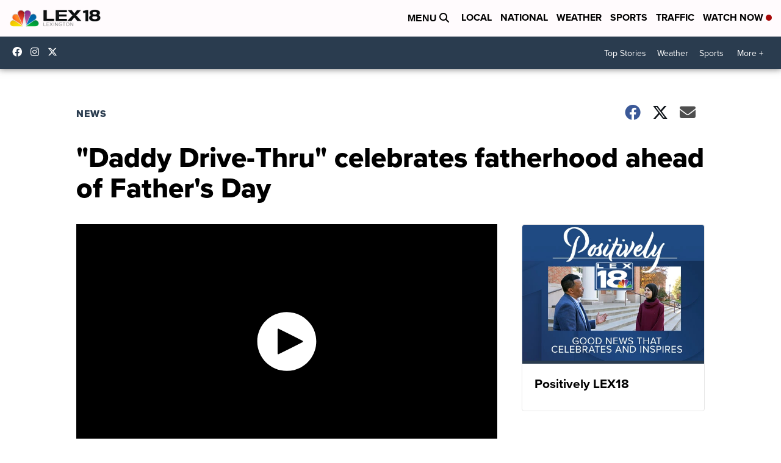

--- FILE ---
content_type: image/svg+xml
request_url: https://assets.scrippsdigital.com/cms/video/images/volume-muted-solid.svg
body_size: 940
content:
<?xml version="1.0" encoding="utf-8"?>
<!-- Generator: Adobe Illustrator 27.2.0, SVG Export Plug-In . SVG Version: 6.00 Build 0)  -->
<svg version="1.1" id="Layer_1" xmlns="http://www.w3.org/2000/svg" xmlns:xlink="http://www.w3.org/1999/xlink" x="0px" y="0px"
	 viewBox="0 0 480 512" style="enable-background:new 0 0 480 512;" xml:space="preserve">
<style type="text/css">
	.st0{fill:#FFFFFF;}
</style>
<path class="st0" d="M248.1,66.4c9.5,4.5,15.6,14.2,15.6,25v329.1c0,10.8-6.1,20.6-15.6,25c-9.5,4.5-20.6,2.7-28.4-4.5L108.3,338.2
	h-56c-29.1,0-52.8-24.6-52.8-54.9v-54.9c0-30.3,23.7-54.9,52.8-54.9h56L219.7,70.9C227.5,63.7,238.6,62,248.1,66.4z M350.4,179.7
	l45.4,47.1l45.4-47.1c7.8-8.1,20.3-8.1,28,0c7.7,8.1,7.8,21.1,0,29.1l-45.4,47.1l45.4,47.1c7.8,8.1,7.8,21.1,0,29.1s-20.3,8.1-28,0
	l-45.4-47.1l-45.4,47.1c-7.8,8.1-20.3,8.1-28,0c-7.7-8.1-7.8-21.1,0-29.1l45.4-47.1l-45.4-47.1c-7.8-8.1-7.8-21.1,0-29.1
	S342.7,171.6,350.4,179.7z"/>
</svg>


--- FILE ---
content_type: text/javascript
request_url: https://ewscripps.brightspotcdn.com/resource/00000198-cdbf-db5f-abfb-edfff7140000/styleguide/BrightspotAdCode.51a2baa27b6f7eb86e0617bede808fc8.gz.js
body_size: 11990
content:
(()=>{var e=Math.floor,t=String.fromCharCode;function i(e,t=window.location.href){return e=e.replace(/[\[\]]/g,"\\$&"),(e=new RegExp("[?&]"+e+"(=([^&#]*)|&|#|$)").exec(t))?e[2]?decodeURIComponent(e[2].replace(/\+/g," ")):"":null}if("1"!=i("noads")){if("1"==i("bsaddev"))for(var n=document.querySelectorAll("script"),o=n.length-1;0<=o;o--)if(n[o]){var d=n[o].getAttribute("src");if(d&&-1!=d.indexOf("/BrightspotAdCode.")&&-1==d.indexOf("/BrightspotAdCode.dev.js"))return n[o].parentNode.removeChild(n[o]),(n=document.createElement("script")).src="https://s3adtech.ewscloud.com/brightspot/BrightspotAdCode.dev.js",document.head.appendChild(n)}window._ScrippsAdLib=window._ScrippsAdLib||{cmd:[],createAd:[]};var s=!1;-1===window.location.pathname.indexOf("/cms/content/")&&-1===window.location.pathname.indexOf("/cms/_preview")&&-1===window.location.pathname.indexOf("/_preview")||(s=!0),imagePixelUrls=["https://ads.stickyadstv.com/auto-user-sync","https://ads.stickyadstv.com/user-matching?id=185"];for(let e=0;e<imagePixelUrls.length;e++){var a=document.createElement("img");a.src=imagePixelUrls[e],a.width=1,a.height=1,a.style.display="none",a.alt="",document.body.appendChild(a)}var r,c,l,p,u,g,w,m,f,h,v=[],b=(-1!==window.location.search.indexOf("_disable=")&&(v=window.location.search.replace("?_disable=","").split(",")),{displayPreroll:function(){this.isEnabled()&&(this.prerollUrls=[],window.addEventListener("message",(function(e){if(e.data&&"string"==typeof e.data)try{if("AD_PREROLL_URL"==(c=JSON.parse(e.data)).event){var t=atob(c.data);if(-1==b.prerollUrls.indexOf(t)&&(b.prerollUrls.push(t),""!=t)){for(var i=document.querySelector(".scripps-videoad-debugger"),n=(i||((i=document.createElement("div")).className="scripps-videoad-debugger",document.body.appendChild(i)),t.split("?")[1].split("&")),o="",d=0;d<n.length;d++)if(""!=n){var s=n[d].split("=");if("cust_params"==s[0]){o+="<p><span>"+s[0]+":</span>";for(var a,r=decodeURIComponent(s[1]).split("&"),c=0;c<r.length;c++)""!=r[c]&&(o+="<br/>"+(a=r[c].split("="))[0]+": "+a[1]);o+="</p>"}else"iu"==s[0]&&(o+="<p><span>"+s[0]+":</span>"+s[1]+"</p>")}i.innerHTML+="<div><h3>Preroll Request</h3>"+o+"</div>"}}}catch(e){}})))},display:function(e,t,i){this.isEnabled()&&this.isValid(e,t,i)&&(this.data||(this.data=[]),this.data.push({type:e,data1:t,data2:i}),this.cleanUpData(e,t,i),this.renderData(),this.bindEvents())},isEnabled:function(){return this.enableCheck||(this.enableCheck=!0,this.enabled="?ads"===window.location.search||"?adops"===window.location.search,this.isAdOps="?adops"===window.location.search),this.enabled},isValid:function(e,t,i){return"SLOT_RENDER"===e||t.status&&"ad_slot_defined"===t.status},renderData:function(){if(document.body){for(var e,t,i=document.querySelector(".scripps-ad-debugger"),n=(i||((i=document.createElement("div")).className="scripps-ad-debugger",document.body.appendChild(i),(e=document.createElement("style")).innerHTML=".scripps-videoad-debugger,.scripps-ad-debugger{position:fixed;bottom:0;right:0;background:rgba(235,235,235,.95);padding:10px;height:50%;width:30%;overflow:scroll;z-index:99999999}.scripps-videoad-debugger{left:0;}.scripps-videoad-debugger h3,.scripps-ad-debugger h3{cursor:pointer;text-decoration:underline}.scripps-ad-debugger .ad-debug-wrapper:nth-child(odd){background:rgba(255,255,255,.7)}.scripps-videoad-debugger p,.scripps-ad-debugger p{margin:0 0 10px 0}.scripps-videoad-debugger p span,.scripps-ad-debugger p span{font-size:.8em}.scripps-ad-debugger .padleft{padding:0 0 10px 10px}@media only screen and (max-width:650px){.scripps-ad-debugger{width:100%}}",document.body.appendChild(e)),i.innerHTML=""),o=0,d=0,s=this.data.filter((function(e){e.type})).length,a=this.data.length-1;0<=a;a--)"SLOT_RENDER"===(t=this.data[a]).type&&(o=s-d,d++),n+=this.isAdOps?this.renderSlotRenderAdOps(t,o):this.renderSlotRender(t,o);i.innerHTML=""+n}},renderPageSettings:function(e){return""},renderSlotRender:function(e,t){var i,n="";return'<div class="ad-debug-wrapper" style="padding: 10px;">'+(n=e.data1?(i=e.data1).isEmpty?'<h3 class="div-id" data-divid="'+e.data2.config.divId+'">Ad '+(i.ad?"":t)+"</h3><p>Available Sizes: "+e.data2.config.s+"</p><p>Empty: true</p>":this.getRenderedHtml("renderSlotRender",i,e.data2,i.ad?"":t):n)+"</div>"},getRenderedHtml:function(e,t,i,n){var o="";return i={divId:(t.ad||i).config.divId,sizes:(t.ad||i).config.s,slot:t.ad?t.ad.gptSlot:t.slot,status:t.ad?"(waiting to be loaded)":""},"renderSlotRender"===e?(o='<h3 style="margin-bottom: 3px;" class="div-id" data-divid="'+i.divId+'">Ad '+n+" "+i.status+"</h3>",o=(o+="<p><span>Available Sizes:</span> "+i.size+"</p>")+"<p><span>Ad Unit:</span> "+i.slot.getAdUnitPath().replace("/6088","")+"</p>",(o+="<p><span>fname:</span> "+(e=i.slot.getTargetingMap()).fname+"</p>")+"<p><span>categories:</span> "+e.categories+"</p><p><span>au:</span> "+e.au+"</p></div>"):(o='<h3 style="margin-bottom: 3px;" class="div-id" data-divid="'+i.divId+'">Ad '+n+" "+i.status+"</h3>",(o=(o=(t.ad?o:(o=(o=(o=(o=(o+='<p>Rendered Ad Info</p><div class="padleft">')+"<p>Div Id: "+i.divId+"</p><p>Requested Sizes: "+i.sizes+"</p>")+"<p>Rendered Size: "+(t.size?t.size.toString().replace(",","x"):"")+"</p>")+'<p>Advertiser Id: <a target="_blank" href="https://www.google.com/dfp/6088#delivery/ListOrders/companyId='+t.advertiserId+'">'+t.advertiserId+"</a></p>")+'<p>Campaign Id: <a target="_blank" href="https://www.google.com/dfp/6088#delivery/OrderDetail/orderId='+t.campaignId+'">'+t.campaignId+'</a></p><p>Creative Id: <a target="_blank" href="https://www.google.com/dfp/6088#delivery/CreativeDetail/creativeId='+t.creativeId+'">'+t.creativeId+"</a></p>")+'<p>Line Item Id: <a target="_blank" href="https://www.google.com/dfp/6088#delivery/LineItemDetail/orderId='+t.campaignId+"&lineItemId="+t.lineItemId+'">${data.lineItemId}</a></p></div>')+'<p>Targeting</p><div class="padleft">')+"<p>Ad Unit: "+i.slot.getAdUnitPath().replace("/6088","")+'</p></div><p>Key Values</p><div class="padleft">')+"<p>"+this.jsonToHtml(i.slot.getTargetingMap())+"</p></div>")},renderSlotRenderAdOps:function(e,t){var i,n="";return'<div class="ad-debug-wrapper" style="padding: 10px;">'+(n=e.data1?(i=e.data1).isEmpty?'<h3 class="div-id" data-divid="'+e.data2.config.divId+'">Ad '+(t+1)+'</h3><p>Rendered Ad Info</p><div class="padleft"><p>Div Id: '+e.data2.config.divId+"</p><p>Empty: true</p></div>":this.getRenderedHtml("renderSlotRenderAdOps",i,e.data2,i.ad?"":t):n)+"</div>"},findKeyValues:function(e){for(var t in e)if(e[t]&&e[t].pos&&e[t].fname)return e[t]},jsonToHtml:function(e){var t,i="";for(t in e)if("kw"===t)for(var n=0;n<e[t].length;n++)i+=t+": "+e[t][n]+"<br/>";else i+=t+": "+e[t]+"<br/>";return i},bindEvents:function(){for(var e=document.querySelectorAll(".scripps-ad-debugger h3"),t=0;t<e.length;t++)e[t].addEventListener("click",(function(e){e=e.currentTarget.getAttribute("data-divid");var t,i,n,o,d=document.getElementById(e);d&&(d.scrollIntoView(),t="-",i=1,n=0,o=setInterval((function(){"-"===t?i-=.1:i+=.1,0>=(d.style.opacity=i)?t="+":1<=i&&(t="-",n++),3===n&&clearInterval(o)}),20))}))},cleanUpData:function(e,t,i){if("SLOT_RENDER"===e)for(var n=0;n<this.data.length;n++)if(this.data[n].data1.ad&&this.data[n].data1.ad.gptSlot===t.slot){this.data.splice(n,1);break}}}),y=(window.scrippsPrivacy={getPrivacyStrings:function(){return new Promise(((e,t)=>{let i={usPrivacy:"",gppString:"",gppSectionList:""};"undefined"!=typeof __uspapi&&__uspapi("getUSPData",1,(function(e,t){t&&e&&(i.usPrivacy=e.uspString)})),"undefined"!=typeof __gpp&&__gpp("ping",(function(e){e&&(i.gppString=e.gppString,e.sectionList)&&(i.gppSectionList=e.sectionList.join(","))})),e(i)}))}},{getPageType:function(){var e;return this.pageType||(e=document.querySelectorAll('meta[property="og:type"]')[0],this.pageType=e?e.getAttribute("content"):"none"),"none"===this.pageType?"":this.pageType},isArticle:function(){return"article"===this.getPageType()},callLetters:function(){return window.callLetters},getPageKeywords:function(){var e;return this.pageKeywords||(e=document.querySelectorAll('meta[name="keywords"]')[0],this.pageKeywords=e?e.getAttribute("content"):"none"),"none"===this.pageKeywords?"":this.pageKeywords},scrollTo:function(e,t){t=t||500;var i=document.body,n=i.scrollTop,o=e-n,d=0;!function e(){s=d+=20,a=n,r=o;var s,a,r=1>(s/=t/2)?r/2*s*s+a:-r/2*(--s*(s-2)-1)+a;i.scrollTop=r,d<t&&setTimeout(e,20)}()},getComputedStyles:function(e){var t=e.currentStyle||window.getComputedStyle(e);return(e={width:e.offsetWidth,margin:parseFloat(t.marginLeft)+parseFloat(t.marginRight),padding:parseFloat(t.paddingLeft)+parseFloat(t.paddingRight),border:parseFloat(t.borderLeftWidth)+parseFloat(t.borderRightWidth)}).outerWidth=e.width+e.margin+e.padding+e.border,e},addClass:function(e,t){for(var i=e.length,n=0;n<i;n++)e[n].classList.add(t)},removeClass:function(e,t){for(var i=e.length,n=0;n<i;n++)e[n].classList.remove(t)},debounce:function(e,t,i){var n,o=this;return function(){var d=o,s=arguments,a=i&&!n;clearTimeout(n),n=setTimeout((function(){n=null,i||e.apply(d,s)}),t),a&&e.apply(d,s)}},onWindowResize:function(e){var t;void 0===this.onResizeFns&&(this.onResizeFns=[],this.onResizeFns.push(e),t=this,window.addEventListener("resize",this.debounce((function(){for(var e=t.onResizeFns.length-1;0<=e;e--)t.onResizeFns[e]()}),400)))},offsetTop:function(e){var t=document.body.getBoundingClientRect();return e.getBoundingClientRect().top-t.top},domReady:function(e){"loading"===document.readyState?document.addEventListener?document.addEventListener("DOMContentLoaded",e):document.attachEvent("onreadystatechange",(function(){"complete"===document.readyState&&e()})):e()},intersectValues:function(e,t){for(var i=[],n=e.length,o=t.length,d=0;d<n;d++)for(var s=0;s<o;s++)e[d]===t[s]&&(i.push(e[d]),s=o);return i},hasSessionStorageAccess:function(){try{var e=window.sessionStorage;return e.setItem("test","test"),e.removeItem("test"),!0}catch(e){return!1}}}),A={init:function(e,t){var i=this;!this.inited&&e&&t&&(this.inited=!0,setTimeout((function(){i.ele=e,i.eleTop=y.offsetTop(e),i.eleWidth=e.offsetWidth,i.eleHeight=e.offsetHeight,i.rightCol=e.parentNode,i.rightColHeight=i.rightCol.offsetHeight,i.leftColumn=t,i.leftColTop=y.offsetTop(t),i.leftColWidth=t.offsetWidth,i.leftColHeight=t.offsetHeight,i.checkShouldStick(),window.addEventListener("scroll",(function(){i.checkShouldStick()})),setInterval((function(){i.leftColHeight=i.leftColumn.offsetHeight,i.isSticky||i.isStickyBottom||(i.eleTop=y.offsetTop(e),i.eleHeight=e.offsetHeight)}),1e3),y.onWindowResize((function(){i.leftColHeight=i.leftColumn.offsetHeight,i.checkShouldStick()}))}),1e3))},checkShouldStick:function(){this.headerPadding=53;var e=(window.scrollY||document.documentElement.scrollTop)+this.headerPadding;!this.isSticky&&e>=this.eleTop&&e<=this.leftColTop+this.leftColHeight-this.eleHeight?(this.isSticky=!0,this.isStickyBottom=!0,this.stick("fixed")):this.isSticky&&e<=this.eleTop?(this.isSticky=!1,this.isStickyBottom=!1,this.stick()):this.isSticky&&e>=this.leftColTop+this.leftColHeight-this.eleHeight&&(this.isStickyBottom=!0,this.isSticky=!1,this.stick("bottom"))},stick:function(e){"fixed"===e?this.ele.setAttribute("style","position:fixed;top:0;margin-top:"+this.headerPadding+"px;"):"bottom"===e?this.ele.setAttribute("style","position:static;margin-top:"+(this.leftColHeight-this.eleHeight-this.rightCol.offsetHeight)+"px;"):this.ele.setAttribute("style","position:static;")}},I={init:function(){this.addBodyClasses();var e=document.querySelectorAll(".js-suh-logout");if(e[0])for(var t,i=0;i<e.length;i++)(t=e[i]).removeAttribute("href"),t.addEventListener("click",(function(){I.logout(),window.location.reload()}))},logout:function(){this.deleteCookie("tP2s41s"),this.deleteCookie("subscriberResources"),this.deleteCookie("subscriber"),this.setCookie("subscriber_gtm","false"),this.deleteCookie("uh_last_logged_in"),this.deleteCookie("uh_is_logged_in"),this.deleteCookie("uh_userRef"),this.deleteCookie("uh_token")},isLoggedIn:function(){return"true"===this.getCookie("uh_is_logged_in")},deleteCookie:function(e){var t=((t=new Date).setTime(t.getTime()+-864e5),"; expires="+t.toGMTString());document.cookie=e+"="+t+"; path=/"},setCookie:function(e,t,i){var n=((n=new Date).setTime(n.getTime()+864e6),"uref"===e&&n.setTime(n.getTime()+31536e7),"expires="+n.toUTCString());i&&(n=i),document.cookie=e+"="+t+";"+n+";path=/"},getCookie:function(e){for(var t,i,n=document.cookie.split(";"),o=0;o<n.length;o++)if(t=n[o].substr(0,n[o].indexOf("=")),i=n[o].substr(n[o].indexOf("=")+1),(t=t.replace(/^\s+|\s+$/g,""))===e)return unescape(i)},addBodyClasses:function(){this.isLoggedIn()?document.body.classList.add("suh-is-loggedIn"):document.body.classList.add("suh-is-not-loggedIn")},hasAdFreeAccess:function(){var e=this.getCookie("tP2s41s"),t=this.dc(e);return!!(e&&0<ScrippsUtil.intersectValues(["RESOURCE_MONTHLY","RESOURCE_ANNUAL","RESOURCE_DAY","INAPPMO","INAPPYEAR","RESOUCE_ASG_MONTH","RESOURCE_ASG_YEAR","RESOURCE_ASG_ANNUAL"],t.split(",")).length)},k:function(){return"SXGWLZPDOKFIVUHJYTQBNMACERxswgzldpkoifuvjhtybqmncare"},dc:function(e){for(var i,n="",o=(e=decodeURIComponent(e)).length-1;0<=o;o--)n+="a"<=(i=e.charAt(o))&&"z">=i||"A"<=i&&"Z">=i?t(65+this.k().indexOf(i)%26):i;return n},ec:function(i){for(var n,o="",d=(i=(i=i||"").toUpperCase().replace(/^\s+|\s+$/g,"")).length-1;0<=d;d--)o+=65<=(n=i.charCodeAt(d))&&90>=n?this.k().charAt(n-65+26*e(2*Math.random())):t(n);return encodeURIComponent(o)}},S={kw:function(){var e=document.querySelector('meta[name="keywords"]');return e?e.getAttribute("content").split(","):[]},categories:function(){var e,t="";return window.jsTags&&(t+=window.jsTags),window.jsSection&&(e=window.jsSection,-1===t.indexOf(e)&&(""!=t&&(t+=","),t+=e),"section"==window.jsPageType)&&(e=window.location.pathname.toLowerCase().split("/"))[2]&&(t+=","+e[1].replace(/-/g," ")),(t=""===t&&"section"===window.jsPageType?"/"===window.location.pathname?"home":window.location.pathname.toLowerCase().split("/").join(" "):t).trim().replace(/&/g,"and").replace(/'/g,"").toLowerCase()},gallery:function(){return"gallery"===window.jsPageType?"modal_gallery":""},pt:function(){var e=[];return"article"===window.jsPageType?e.push("detail"):e.push("landing"),e.push("true"===window.jsHasVideo),e},fname:function(){return window.jsFname&&-1===window.jsFname.indexOf("template")?window.jsFname:""},site:function(){return-1===window.location.host.indexOf("localhost:")?-1===window.location.host.indexOf("qa.ewscripps.psdops.com")?"prod":"qa":"dev"}},_={getWxTempVal:function(){var t;return!this.wxTempVal&&(this.wxTempVal="",t=!(t=window.jsWxTemp)&&y.hasSessionStorageAccess()&&window.sessionStorage?window.sessionStorage.getItem("wx_temp"):t)&&(this.wxTempVal=isNaN(t)?"":32>=(t=+t)?"32below":100<=t?"100plus":0==t%10?t+"-"+(t+9):10*e(t/10)+"-"+(10*Math.ceil(t/10)-1)),this.wxTempVal},getWxConditionVal:function(){var e;return!this.wxCondVal&&(this.wxCondVal="",e=!(e=window.jsWxCond)&&y.hasSessionStorageAccess()&&window.sessionStorage?window.sessionStorage.getItem("wx_cond"):e)&&(this.wxCondVal={clear:"clear","mostly clear":"clear","partly cloudy":"cloudy","mostly cloudy":"cloudy","mostly cloudy / windy":"cloudy",fair:"cloudy",cloudy:"cloudy","blowing snow":"snow",drizzle:"rain",fog:"fog","freezing drizzle":"freezing_rain","freezing rain":"freezing_rain","heavy drizzle":"rain","heavy rain":"rain","heavy snow":"snow","light drizzle":"rain","light fog":"fog","light rain":"rain","light snow":"snow","patchy fog":"fog",rain:"rain","rain showers":"rain",sleet:"freezing_rain",snow:"snow",thunderstorms:"rain"}[e.toLowerCase()]),this.wxCondVal},getInvParam:function(e,t){let i=window.callLetters||"xxxx";i=i.toLowerCase();let n="display";return"MAD_INTERSTITIAL"==e&&(n="interstitial"),"ss: on-domain: ew scripps: "+(i="snews"==i?"scripps news":i)+": "+t+": unknown: web: "+n}},L=function(){if(s)return!1;if(-1!=v.indexOf("outstream"))return!1;var e=120;window.ddls&&window.ddls.outstream_paragraphLength&&(e=window.ddls.outstream_paragraphLength);let t,i,n,o=!1;var d;if(window.ddls&&function(e){let t=!0;return e.forEach(((e,i)=>{t=t&&(e=>null!=e&&""!==e&&0<e.length&&"none"!==e&&"x"!==e)(e)})),t}([window.ddls.global_connatix_id,window.ddls.connatix_player_id,window.ddls.connatix_script_id])&&(t=window.ddls.global_connatix_id,i=window.ddls.connatix_player_id,n=window.ddls.connatix_script_id,o=!0),window.ddls&&"true"==window.ddls.connatix_disable_on_video_articles){var a=document.querySelectorAll(".ScrippsWheelItemSlider .WheelItem-wheelItems > *")[0];if(a&&-1!=a.className.indexOf("WheelItemVideo"))return!1}if("true"!==window.jsDisableInlineVideoAds&&"article"===window.jsPageType&&window.ddls&&(window.ddls.outstream_teadsId||window.ddls.outstream_connatixId||o)){if("true"===window.ddls.outstream_disabled)return!1;if(window.ddls.outstream_excludeCategories&&window.jsTags)for(var r=window.jsTags.toLowerCase().split(","),c=window.ddls.outstream_excludeCategories.toLowerCase().split(","),l=0;l<c;l++)if(-1!==r.indexOf(c[l]))return!1;if(!/(?:; ([^;)]+) Build\/.*)?\bSilk\/([0-9._-]+)\b(.*\bMobile Safari\b)?/.exec(navigator.userAgent)){if(o){if(a=document,!window.cnx){window.cnx={},window.cnx.cmd=[];let e=a.createElement("iframe");e.src="javascript:false",e.display="none",e.onload=function(){var i=e.contentWindow.document,n=i.createElement("script");n.src="//cd.connatix.com/connatix.player.js?cid="+t,n.setAttribute("async","1"),n.setAttribute("type","text/javascript"),i.body.appendChild(n)},a.head.appendChild(e)}}else window.ddls.outstream_connatixId&&"0"!==window.ddls.outstream_connatixId&&(e=>{var t;window.cnxps||(window.cnxps={},window.cnxps.cmd=[],(t=e.createElement("iframe")).display="none",t.onload=function(){var e=t.contentWindow.document,i=e.createElement("script");i.src="//cd.connatix.com/connatix.playspace.js",i.setAttribute("async","1"),i.setAttribute("type","text/javascript"),e.body.appendChild(i)},e.head.appendChild(t))})(document);if(window.ddls.outstream_connatixId&&"0"!==window.ddls.outstream_connatixId||o){var p,u,g,w=document.querySelectorAll(".RichTextArticleBody p"),m=0;for(l=0;l<w.length;l++)if(!w[l].parentNode.classList.contains("twitter-tweet")&&(w[l]&&w[l].textContent.length>e&&m++,3===m)){3<w.length&&((p=document.createElement("div")).id="outstream_connatix_container",w[l].parentNode.insertBefore(p,w[l]),o?((u=document.createElement("script")).setAttribute("id",n),p.appendChild(u),(new Image).src=`https://capi.connatix.com/tr/si?token=${i}&cid=`+t,window.cnx.cmd.push((function(){window.cnx({playerId:i}).render(n)}))):window.cnxps.cmd.push((function(){window.cnxps({playerId:window.ddls.outstream_connatixId}).render(p.id)})),g=setInterval((function(){var e,t=document.querySelector(".cnx-close-button");t&&(clearInterval(g),(e=document.createElement("p")).setAttribute("style","margin-bottom: 0; font-family: Libre Franklin; font-size: 1vw; text-align: center;"),e.innerHTML="Recent Stories from "+window.location.host.replace("www.",""),w[l].parentNode.insertBefore(e,document.querySelector(".cnx-main-container")),t.addEventListener("click",(function(){e.parentNode.removeChild(e)}),!0))}),1e3));break}}else window.ddls.outstream_teadsId&&((d=document.createElement("script")).async=!0,d.src="//a.teads.tv/page/"+window.ddls.outstream_teadsId+"/tag",document.body.appendChild(d))}}},E=!1,T=!1,C="true"===window.ddls.enableInfiniteRefresh,D={},x=null,R=null,k=!1,P=!1,N={init:function(e){if(-1!==window.location.host.indexOf("facebook.com"))return window.jsDisableDisplayAds="true",window.jsTags+=" Hide Ads",!1;if("wcpo"===e.appId&&I.hasAdFreeAccess())return window.jsDisableDisplayAds="true",window.jsTags+=" Hide Ads",!1;if("snews"===e.appId&&(e.appId="scrippsnews.com",window.jsSiteLocation=""),"Brand Spotlight"!==window.jsSection&&document.documentElement&&-1===document.documentElement.className.indexOf("brandSpotlight")&&y.domReady((function(){L()})),b.displayPreroll(),"true"!==window.jsDisableDisplayAds){var t={zone:this.getAdUnitZone(),zoneAppend:"article"===this.getPageType()?"/detail":"/landing"},i=(t.targetingParams=this.getAllTargetingParams(),t.targetingParamsFn=this.targetingParamsFn,"gallery"===window.jsPageType&&(window.adsOnPage=[]),"article"===window.jsPageType&&(t.removeFnameFromZone=!0,i=window.location.pathname.split("/"),!t.zone)&&(2>=i.length||3===i.length&&""===i[2])&&(t.zone="/default/no-category",window.jsSection)&&(t.zone="/"+window.jsSection.toLowerCase().replace(/ /g,"_").replace(/'/g,"")),"/"===window.location.pathname&&(t.zone="/home"),"ssp.");if(!window.jsSiteLocation&&""!=window.jsSiteLocation||(i=window.jsSiteLocation),window.ddls&&"true"==window.ddls.enableExitInterstitial&&window.adsOnPage){let e=window.location.hostname;document.querySelectorAll("a").forEach((t=>{var i;t.href&&((i=new URL(t.href).hostname)===e||""===i)&&t.setAttribute("data-google-interstitial","false")})),window.adsOnPage.push({id:"MAD_INTERSTITIAL",s:"1x1",oop:!0,interstitial:{navBar:!0,unhideWindow:!0},other:"zoneOverride:/interstitial"})}var n=[{name:"mobile",width:879},{name:"desktop",width:999999}],o=function(){for(var e=0;e<n.length;e++)if((window.innerWidth||document.documentElement.clientWidth||document.body.clientWidth)<=n[e].width)return n[e].name};window.adsOnPage=window.adsOnPage||[];for(var d=0;d<window.adsOnPage.length;d++)window.adsOnPage[d].targetingParams=window.adsOnPage[d].targetingParams||{},window.adsOnPage[d].targetingParams.inv=_.getInvParam(window.adsOnPage[d].id,o());var s=this.getPrebidders();window.adsOnPage=this.initDelayedAds(window.adsOnPage),e={appId:e.appId,pageData:t,disableOOP:!0,adsOnPage:window.adsOnPage||[],selector:".DISABLED-google-dfp-ad",overrideAppSettings:{networkId:"6088",siteLocation:i},prebidders:s,breakPoints:n,lazyLoad:{scrollTimeout:300,threshold:400},callback:function(e){window.scrippsAdLibCallback&&window.scrippsAdLibCallback(e),b.display("AD_LIB_CALLBACK",e),window.ddls&&window.ddls.enablePrebidderGATracking&&e.timeout&&"MediaNet"!==e.name&&(this.timeouts=this.timeouts||{},this.timeouts[e.name]=this.timeouts[e.name]||0,this.timeouts[e.name]++,1===this.timeouts[e.name])&&(e={event:"GenericEvent",gaCategory:"Prebidders",gaAction:e.status,gaLabel:e.name},window.dataLayer)&&window.dataLayer.push(e)}},window.location.search&&-1!==window.location.search.indexOf("?scrippsadtest=")&&(e.pageData.zone=window.location.search.split("=")[1],e.overrideAppSettings.siteLocation="",e.appId="scripps"),window.ddls&&"true"===window.ddls.defaultNoUserConsent&&(e.defaultNoUserConsent=!0),ScrippsAdLib.init(e),"mobile"===ScrippsAdLib.getCurrentSizeBreakpoint().breakpoint&&this.initInviewRefresh(2e3),this.initLegacyCode()}},initAdBlockerDetection:function(){window.adblockDetector&&window.ddls&&window.ddls.enableAdBlockerGATracking&&window.adblockDetector.init({found:function(){window.dataLayer&&window.dataLayer.push({event:"GenericEvent",gaCategory:"Ad Blocker Detected",gaAction:"",gaLabel:""})},notFound:function(){}})},getPrebidders:function(){var e={name:"AmazonMultiSlot",opts:{pubID:"3295",adServer:"googletag",timeout:1500}},t=(window.ddls&&"true"===window.ddls.defaultNoUserConsent&&(e.opts.params={us_privacy:"1YYN"}),[e]);if(window.ddls&&"true"===window.ddls.enableMediaNet&&t.push({name:"MediaNet",opts:{customerId:"8CU6Q6626"}}),window.ddls&&"true"===window.ddls.enableMediaNetPrebid&&t.push({name:"MediaNetPrebid",opts:{customerId:"8CU2N1270"}}),window.ddls&&"true"===window.ddls.enableMagnitePrebidder&&t.push({name:"Rubicon",opts:{wrapperName:"5776_Scripps_Local_Stations"}}),0<v.length)for(var i=t.length-1;0<=i;i--)-1!=v.indexOf(t[i].name)&&t.splice(i,1);return t},initLegacyCode:function(){window.ScrippsAdUtils={createNativeTeaser:function(e){var t,i=document.getElementById(e.name).parentNode,n=(i&&(n=i.nextSibling)&&n.classList&&n.classList.contains("is-sponsored")&&n.parentNode.removeChild(n),i.previousSibling.cloneNode(!0));(n=n.querySelector(".TrackedBannerPromo")||n.querySelector(".HtmlModule")?(t=document.querySelectorAll(".Page-mainContent .left-column .List-items-row-item"))[t.length-1].cloneNode(!0):n).classList.add("is-sponsored"),n.querySelector(".Image")||((t=n.querySelector(".ListItem")).innerHTML='<div class="ListItem-media"><img class="Image"></div>'+t.innerHTML),n.querySelectorAll(".Image")[0].setAttribute("src",e.image),n.querySelectorAll(".Image")[0].setAttribute("data-src",e.image),n.querySelectorAll(".ListItem")[0].setAttribute("href",e.click);for(var o=n.querySelectorAll("source"),d=0;d<o.length;d++)o[d].parentNode.removeChild(o[d]);(t=n.querySelector(".ListItem-category"))&&(t.innerHTML="Sponsored"),(t=n.querySelector(".ListItem-author"))&&(t.innerHTML=""),(t=n.querySelector(".ListItem-date"))&&(t.innerHTML=""),n.querySelectorAll(".ListItem-title")[0].innerHTML=e.headline,n.querySelectorAll(".ListItem-info")[0].innerHTML+='<div class="ListItem-logo"><img src="'+e.logo+'"/></div>',null===i.nextSibling?i.parentNode.appendChild(n):i.parentNode.insertBefore(n,i.nextSibling),i.setAttribute("style","position:absolute;margin-left:-10px;")}}},initInviewRefresh:function(e){var t=this;setInterval((function(){for(var e,i=(new Date).getTime(),n=[],o=0;o<ScrippsAdLib._processedAds.length;o++)e=ScrippsAdLib._processedAds[o],"kstu"===window.callLetters&&-1!==e.config.divId.indexOf("MAD_INLINE")||e.rendered&&e.renderedData&&-1==e.config.divId.indexOf("MAD_NATIVE")&&"MAD_INTERSTITIAL"!==e.config.divId&&"MAD_HEADER_2"!=e.config.divId&&(e.ivTime&&3e4<=i-e.renderedData.time?"MAD_INVIEW"!==e.config.divId&&"MAD_RIGHT_RAIL"!==e.config.divId&&1<e.renderedData.size.length&&5221840051!==e.renderedData.lineItemId&&n.push(e):e.renderedData.isEmpty&&3e4<=i-e.renderedData.time&&n.push(e));if(0<n.length){for(var d=t.getScrollData(),s=[],a=0;a<n.length;a++)t.isInView(n[a],d)&&s.push(n[a].config.divId);window._ScrippsAdLib.refreshAds(s)}}),e)},getScrollData:function(){return{scrollPosition:window.scrollY||document.documentElement.scrollTop,windowHeight:window.innerHeight||document.documentElement.clientHeight||document.body.clientHeight}},isInView:function(e,t){if(t=t||!1,e.rendered){t=t||this.getScrollData();var i=document.getElementById(e.config.divId);if(i){var n,o=i.offsetHeight;if(o&&0<=i.offsetLeft)return n=(e.topPosition||this.offset(i).top)+o/2,e.config.other.isFixed?0<=(n=i.getBoundingClientRect().top+o/2)&&n<=t.windowHeight:n>t.scrollPosition&&n<t.scrollPosition+t.windowHeight}}return!1},offset:function(e){var t=document.body.getBoundingClientRect();return{top:(e=e.getBoundingClientRect()).top-t.top,left:e.left}},addAdBodyClasses:function(e,t,i){document.body.className+=e.isEmpty?" ad--"+i+"-empty":" ad--"+i+"-loaded ad--"+i+"-"+e.size.toString().replace(",","x")},getAdUnitZone:function(){return""},getPageType:function(){var e=document.querySelectorAll('meta[property="og:type"]')[0];return e?e.getAttribute("content"):"default"},getAllTargetingParams:function(){for(var e,t={},i=Object.keys(S),n=0;n<i.length;n++)t[e=i[n]]=S[e]();return t},targetingParamsFn:function(){return window.jsInitialBreakpoint||(window.jsInitialBreakpoint=ScrippsAdLib.getCurrentSizeBreakpoint().breakpoint),{temp:_.getWxTempVal(),weather:_.getWxConditionVal(),device:window.jsInitialBreakpoint}},getCurrentSizeBreakpoint:function(){return ScrippsAdLib.getCurrentSizeBreakpoint()},handleAdInterventions:function(){},getSetPPID:function(){if("true"!=window.ddls.enableAdPPID)return!1;if(y.hasSessionStorageAccess()&&window.sessionStorage){var e=window.sessionStorage.getItem("ppid");if(e)return this.setPPID({id:e}),!1}(e=document.createElement("script")).src="https://usr-service.herokuapp.com/usr?cb=ScrippsAdsLib.setPPID",e.async=!0,e.type="text/javascript",document.head.appendChild(e)},setPPID:function(e){e&&e.id&&(y.hasSessionStorageAccess()&&window.sessionStorage&&window.sessionStorage.setItem("ppid",e.id),window.googletag||(window.googletag=window.googletag||{cmd:[]}),window.googletag.cmd.push((function(){window.googletag.pubads().setPublisherProvidedId(e.id)})))},initDelayedAds(e){if(window.ddls&&window.ddls.enableDelayAdLoadOn&&window.ddls.enableDelayAdIDs&&"none"!==window.ddls.enableDelayAdLoadOn){for(var t=window.ddls.enableDelayAdIDs.split(","),i=[],n=0;n<t.length;n++)for(var o=t[n],d=window.adsOnPage.length-1;0<=d;d--)window.adsOnPage[d].id===o&&(i.push(window.adsOnPage[d]),window.adsOnPage.splice(d,1));"sourcepoint"!==window.ddls.enableDelayAdLoadOn||!window._sp_||window._sp_onConsentReady&&window._sp_onConsentReady[1]?window.adsOnPage=window.adsOnPage.concat(i):window.spEventDispatcher&&window.spEventDispatcher.on("_sp_onMessageChoiceSelect",(function(){for(var e=0;e<i.length;e++)window._ScrippsAdLib.createAd.push(i[e])}))}return window.adsOnPage}},O=(s||-1==window.location.search.indexOf("noads=1")&&N.init({appId:window.callLetters}),s||"true"===window.jsDisableDisplayAds||"true"==window.ddls.enableIntRefreshV2||(ScrippsAdLib.subscribeEvent("impressionViewable",{},(function(e,t){C&&"mobile"!==ScrippsAdLib.getCurrentSizeBreakpoint().breakpoint&&("MAD_RIGHT_RAIL"==t.config.divId&&(x=setTimeout((function(){window._ScrippsAdLib.refreshAds(["MAD_RIGHT_RAIL"])}),3e4)),"MAD_INVIEW"==t.config.divId)&&(R=setTimeout((function(){window._ScrippsAdLib.refreshAds(["MAD_INVIEW"])}),3e4))})),ScrippsAdLib.subscribeEvent("slotRenderEnded",{},(function(e,t){switch(b.display("SLOT_RENDER",e,t),e.isEmpty||(document.body.classList.remove("no-ad-request"),document.getElementById(t.config.divId).classList.add("sal--loaded")),t.config.divId){case"MAD_HOMEPAGE_HEADER":case"MAD_HEADER":N.addAdBodyClasses(e,t,"header");break;case"MAD_RIGHT_RAIL":x=null,N.addAdBodyClasses(e,t,"right-rail"),"mobile"!==ScrippsAdLib.getCurrentSizeBreakpoint().breakpoint&&((n=document.getElementById("MAD_RIGHT_RAIL")).parentNode.classList.contains("sal--wrapper")&&(n=n.parentNode),A.init(n,document.querySelectorAll(".articleWrap, .left-column")[0]),!e.isEmpty&&e.slot&&(n=e.slot.getHtml())&&-1!==n.indexOf("disablerefresh=true")&&(k=!0),C&&e.isEmpty&&(x=setTimeout((function(){window._ScrippsAdLib.refreshAds(["MAD_RIGHT_RAIL"])}),3e4)),C||k||(k=!0,setTimeout((function(){window._ScrippsAdLib.refreshAds(["MAD_RIGHT_RAIL"])}),3e4),setTimeout((function(){window._ScrippsAdLib.refreshAds(["MAD_RIGHT_RAIL"])}),6e4)));break;case"MAD_INVIEW":var i,n;e.isEmpty||(R=null,"mobile"===ScrippsAdLib.getCurrentSizeBreakpoint().breakpoint?((n=document.querySelector(".cnsmbl-video-footer-mobile"))&&n.parentNode.removeChild(n),R=setTimeout((function(){window._ScrippsAdLib.refreshAds(["MAD_INVIEW"])}),3e4)):C&&"visible"===document.visibilityState||P||(P=!0,R=setTimeout((function(){window._ScrippsAdLib.refreshAds(["MAD_INVIEW"])}),3e4),setTimeout((function(){window._ScrippsAdLib.refreshAds(["MAD_INVIEW"])}),6e4)),i=t.config.id||t.config.divId,N.addAdBodyClasses(e,t,"inview"),(n=document.createElement("div")).innerHTML="close",n.className="MAD_INVIEW_CLOSE",document.getElementById(i).appendChild(n),setTimeout((function(){document.getElementById(i).className+=" show-background"}),2e3),window._ScrippsAdLib.hideInview=function(e){e=e||{refresh:90},document.getElementById(i).style.display="none",clearTimeout(R),R=setTimeout((function(){window._ScrippsAdLib.refreshAds(["MAD_INVIEW"])}),1e3*e.refresh)},window._ScrippsAdLib.closeInview=function(i){clearTimeout(R),window.googletag.destroySlots([e.slot]),document.body.classList.remove("ad--inview-loaded"),document.body.classList.add("ad--inview-closed");var n=document.getElementById(t.config.id);n.parentNode.removeChild(n)},n.onclick=function(){clearTimeout(R),window.googletag.destroySlots([e.slot]),document.body.classList.remove("ad--inview-loaded"),document.body.classList.add("ad--inview-closed");var t=document.getElementById(i);t.parentNode.removeChild(t)})}})),C&&"desktop"===ScrippsAdLib.getCurrentSizeBreakpoint().breakpoint&&window.document.addEventListener("visibilitychange",(function(){"hidden"===document.visibilityState?(clearTimeout(R),clearTimeout(x)):"visible"===document.visibilityState&&(R=setTimeout((function(){window._ScrippsAdLib.refreshAds(["MAD_INVIEW"])}),3e4),x=setTimeout((function(){window._ScrippsAdLib.refreshAds(["MAD_RIGHT_RAIL"])}),3e4))}))),s||"true"===window.jsDisableDisplayAds||"true"!=window.ddls.enableIntRefreshV2||(r=function(e,t){var i;"hidden"==document.visibilityState||0==e.s_ivCount||e.renderedData.size&&10==e.renderedData.size[0]&&1==e.renderedData.size[1]||"MAD_INVIEW"==e.config.divId&&E||"MAD_RIGHT_RAIL"==e.config.divId&&T||("MAD_INTERSTITIAL"==e.config.divId&&(window.location.hash&&history.replaceState(null,"",window.location.pathname+window.location.search),e.s_ivCount=0,setTimeout((function(){googletag.destroySlots([e.gptSlot]),document.body.style.removeProperty("top")}),3e3)),!e.renderedData)||0==e.renderedData.time||3e4>t-new Date(e.renderedData.time)||("MAD_INVIEW"==e.config.divId||"MAD_RIGHT_RAIL"==e.config.divId||e.config.iNode&&(t=(t=e.config.iNode).getBoundingClientRect(),i=window.innerHeight,0<=t.top&&t.top<=i/2||t.bottom>=i/2&&t.bottom<=i))&&(window._ScrippsAdLib.refreshAds([e.config.divId]),e.s_ivCount=0,e.renderedData.time=0)},"mobile"!==ScrippsAdLib.getCurrentSizeBreakpoint().breakpoint&&setInterval((function(){if(ScrippsAdLib._processedAds)for(var e=new Date,t=0;t<ScrippsAdLib._processedAds.length;t++)r(ScrippsAdLib._processedAds[t],e)}),2e3),ScrippsAdLib.subscribeEvent("slotRenderEnded",{},(function(e,t){switch(b.display("SLOT_RENDER",e,t),e.isEmpty||(document.body.classList.remove("no-ad-request"),document.getElementById(t.config.divId).classList.add("sal--loaded")),t.config.divId){case"MAD_HOMEPAGE_HEADER":case"MAD_HEADER":N.addAdBodyClasses(e,t,"header");break;case"MAD_RIGHT_RAIL":N.addAdBodyClasses(e,t,"right-rail"),"mobile"!==ScrippsAdLib.getCurrentSizeBreakpoint().breakpoint&&((i=document.getElementById("MAD_RIGHT_RAIL")).parentNode.classList.contains("sal--wrapper")&&(i=i.parentNode),A.init(i,document.querySelectorAll(".articleWrap, .left-column")[0]),!e.isEmpty)&&e.slot&&(i=e.slot.getHtml())&&-1!==i.indexOf("disablerefresh=true")&&(T=!0,clearTimeout(D.MAD_RIGHT_RAIL));break;case"MAD_INVIEW":var i;e.isEmpty||(R=null,"mobile"===ScrippsAdLib.getCurrentSizeBreakpoint().breakpoint&&((i=document.querySelector(".cnsmbl-video-footer-mobile"))&&i.parentNode.removeChild(i),R=setTimeout((function(){window._ScrippsAdLib.refreshAds(["MAD_INVIEW"])}),3e4)),N.addAdBodyClasses(e,t,"inview"),(i=document.createElement("div")).innerHTML="close",i.className="MAD_INVIEW_CLOSE",document.getElementById(t.config.id).appendChild(i),setTimeout((function(){var e=document.getElementById(t.config.id);30<e.offsetHeight&&e.classList.add("show-background")}),100),window._ScrippsAdLib.hideInview=function(e){e=e||{refresh:90},document.getElementById(t.config.id).style.display="none",E=!0,clearTimeout(D.MAD_INVIEW),setTimeout((function(){window._ScrippsAdLib.refreshAds(["MAD_INVIEW"]),E=!1}),1e3*e.refresh)},window._ScrippsAdLib.closeInview=function(i){clearTimeout(R),window.googletag.destroySlots([e.slot]),document.body.classList.remove("ad--inview-loaded"),document.body.classList.add("ad--inview-closed");var n=document.getElementById(t.config.id);n.parentNode.removeChild(n),E=!0,clearTimeout(D.MAD_INVIEW)},i.onclick=function(){clearTimeout(R),window.googletag.destroySlots([e.slot]),document.body.classList.remove("ad--inview-loaded"),document.body.classList.add("ad--inview-closed");var i=document.getElementById(t.config.id);i.parentNode.removeChild(i),E=!0,clearTimeout(D.MAD_INVIEW)});break;case"MAD_HEADER_2":e.isEmpty||(c=!0,setTimeout((function(){w()}),2e3))}C&&e.isEmpty&&(t.config.size&&10==t.config.size[0]&&1==t.config.size[1]||"MAD_INTERSTITIAL"!=t.config.divId&&(D[t.config.divId]=setTimeout((function(){window._ScrippsAdLib.refreshAds([t.config.divId])}),15e3)))})),C&&"desktop"===ScrippsAdLib.getCurrentSizeBreakpoint().breakpoint&&window.document.addEventListener("visibilitychange",(function(){if("hidden"===document.visibilityState)for(var e=Object.keys(D),t=0;t<e.length;t++)clearTimeout(D[e[t]]);else if("visible"===document.visibilityState)for(e=Object.keys(D),t=0;t<e.length;t++)clearTimeout(D[e[t]]),D[e[t]]=setTimeout((function(){window._ScrippsAdLib.refreshAds([e[t]])}),3e4)})),g=u=p=l=c=!1,"true"==window.ddls.enableTopAdhesionAd&&(w=function(){var e;c&&l&&!u&&!(e=document.getElementById("MAD_HEADER_2")).classList.contains("fixed")&&(e.classList.add("fixed"),setTimeout((function(){e.classList.add("slide-down")}),5),setTimeout((function(){e.classList.remove("slide-down"),u=!0,m()}),1e4))},m=function(){p||(p=!0,setTimeout((function(){document.getElementById("MAD_HEADER_2").classList.remove("fixed")}),1e3))},window.MutationObserver)&&(h=new MutationObserver((function(e){e.forEach((function(e){"class"===e.attributeName&&((e=e.target).classList.contains("action")?(l=!0,g||(g=!0,setTimeout((function(){window._ScrippsAdLib.createAd.push({s:"320x50,300x50",p:"above",d:"mobile",i:"before",is:"body:not(.no-adhesion) .Footer-wrap",id:"MAD_HEADER_2",other:"zoneOverride:/inview-bottom",targetingParams:{inv:_.getInvParam("","mobile")}})}),1e3)),w()):!e.classList.contains("action")&&(l=!1,e=document.getElementById("MAD_HEADER_2"))&&(e.classList.remove("slide-down"),m()))}))})),f=document.getElementById("scroll-follow"))&&h.observe(f,{attributes:!0}),(h=document.createElement("style")).textContent="\n  #MAD_HEADER_2{transition: top 0.2s ease-in-out;z-index:999;width:100%;text-align:center;background:#fff;padding-bottom: 5px;top:-100px;}\n  #MAD_HEADER_2.slide-down{top: 48px;}\n  #MAD_HEADER_2.fixed{position:fixed;}\n  ",document.head.appendChild(h)),{a9:{init:function(){window.apstag=window.apstag||{init:function(){apstag._Q.push(["i",arguments,(new Date).getTime()])},fetchBids:function(){apstag._Q.push(["f",arguments,(new Date).getTime()])},setDisplayBids:function(){},_Q:[]};var e={pubID:"3295",deals:!0,adServer:"googletag"},t=new URLSearchParams(window.location.search).get("us_privacy");e.params={us_privacy:t},apstag.init(e)},getBids:function(e){return new Promise(((e,t)=>{var i=!1,n=setTimeout((function(){e({bidder:"amzn",bids:[],timeout:i=!0})}),2001);window.apstag&&window.apstag.debug&&window.apstag.fetchBids({slots:[{slotID:"preroll",mediaType:"video",sizes:[[640,390]]}],timeout:2e3},(function(t){if(clearTimeout(n),!i){let i={},n="";t&&t[0]&&(i=t[0].targeting,n=t.filter((function(e){return"video"===e.mediaType})).map((function(e){return e.helpers.encodedQsParams()})).join("")),e({bidder:"amzn",kvp:i,custParamsStr:n})}}))}))}},init:function(){this.a9.init()},getBids:function(e){var t,i=[];return window.location.pathname,e.sourceIframe&&(e.playerId="video-container",e.playerHeight=e.sourceIframe.clientHeight,e.playerWidth=e.sourceIframe.clientWidth,t=new URL(e.sourceIframe.src).searchParams.get("ads.iu"))&&(e.adSlotName=t),i.push(this.a9.getBids(e)),Promise.all(i)}});O.init(),window.addEventListener("message",(e=>{if(-1<e.origin.indexOf("assets.scrippsdigital.com")||-1<e.origin.indexOf("s3adtech.ewscloud.com"))try{var t=JSON.parse(e.data),i=document.getElementsByTagName("iframe");let n=null;for(let t=0;t<i.length;t++)i[t].contentWindow===e.source&&(n=i[t]);"GET_PRIVACY_VALUES"===t.event&&scrippsPrivacy.getPrivacyStrings().then((t=>{e.source.postMessage(JSON.stringify({event:"GET_PRIVACY_VALUES_RESPONSE",data:t}),e.origin)})),"GET_BIDS"===t.event&&O.getBids({sourceIframe:n}).then((t=>{e.source.postMessage(JSON.stringify({event:"GET_BIDS_RESPONSE",data:t}),e.origin)}))}catch(e){}}))}})();